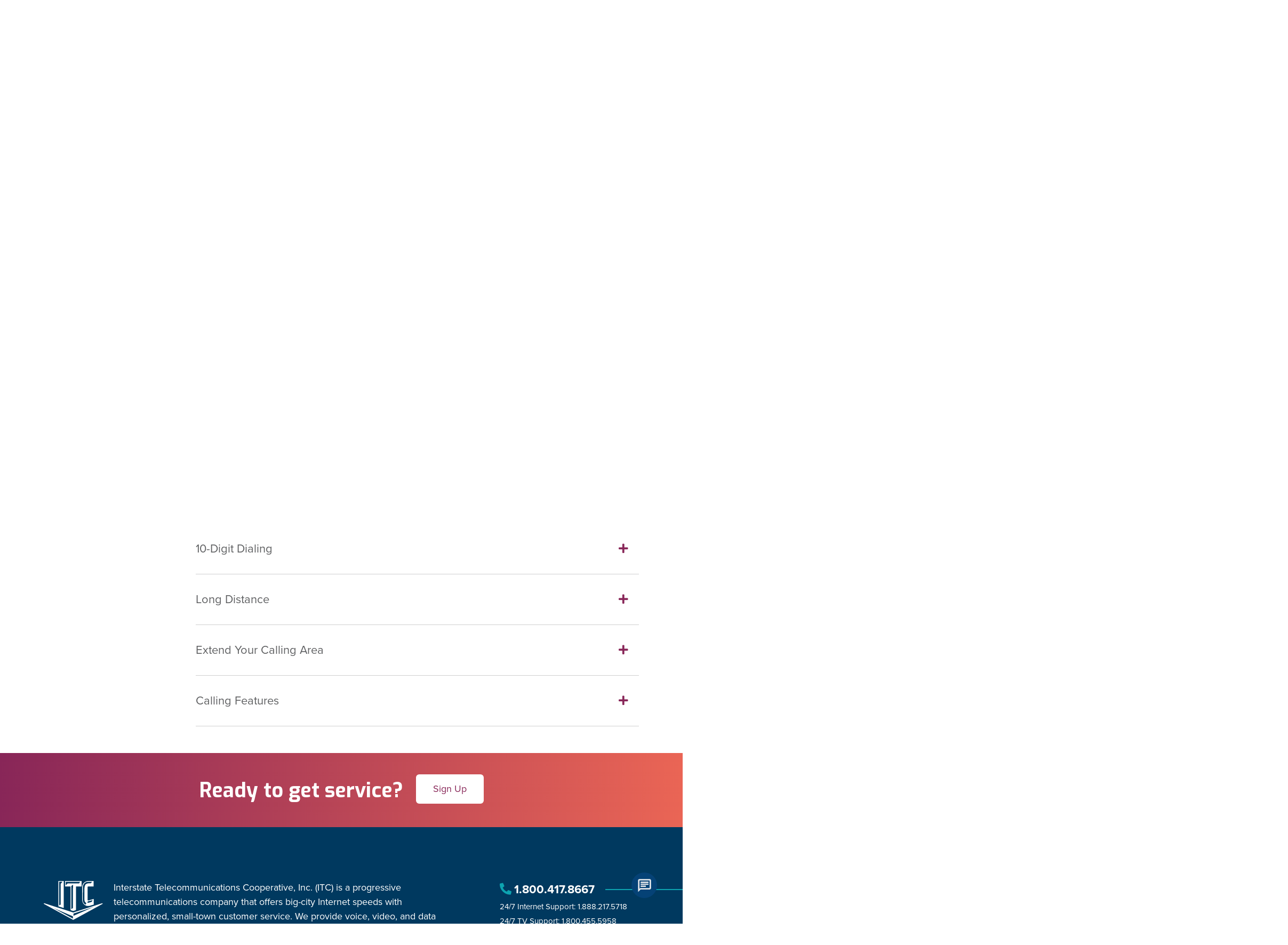

--- FILE ---
content_type: text/html; charset=UTF-8
request_url: https://www.itc-web.com/services/residential/phone
body_size: 9817
content:

<!DOCTYPE html>
<html lang="en">
    <head>
        <!-- Google Tag Manager -->
        <script>(function(w,d,s,l,i){w[l]=w[l]||[];w[l].push({'gtm.start':
        new Date().getTime(),event:'gtm.js'});var f=d.getElementsByTagName(s)[0],j=d.createElement(s),dl=l!='dataLayer'?'&l='+l:'';j.async=true;j.src='https://www.googletagmanager.com/gtm.js?id='+i+dl;f.parentNode.insertBefore(j,f);})(window,document,'script','dataLayer','GTM-NQPJD7L');</script>
        <!-- End Google Tag Manager -->
        <meta charset="utf-8">
        <meta http-equiv="X-UA-Compatible" content="IE=edge,chrome=1">
        <meta name="viewport" content="initial-scale=1.0">

        <!-- Proxima Nova - Robert's Adobe Account -->
        <link rel="stylesheet" href="https://use.typekit.net/bjk1ask.css">

        <link rel="preconnect" href="https://fonts.googleapis.com">
        <link rel="preconnect" href="https://fonts.gstatic.com" crossorigin>
        <link href="https://fonts.googleapis.com/css2?family=Exo:ital,wght@0,600;0,700;1,600;1,700&display=swap" rel="stylesheet">

        <link href="/packages/itc_theme/themes/itc/css/main.css?ver=1753206464" rel="stylesheet">

        

	<meta property="og:site_name" content="Interstate Telecommunications Cooperative">
	<meta property="og:locale" content="en_US">
	<meta property="og:type" content="website">
	<meta property="og:title" content="Phone">
	<meta property="og:description" content="No home is complete without the peace of mind that comes with a home phone.  No need to worry about signal strength with an ITC landline.  It will be there when you need it!">
	<meta property="og:url" content="https://www.itc-web.com/services/residential/phone">
	
<title>Telephone Service Provider</title>

<meta http-equiv="content-type" content="text/html; charset=UTF-8">
<meta name="description" content="Our web and telephone service bundles are perfect for your primary or lake home. Providing phone service for more than 68 years.">
<meta name="generator" content="Concrete CMS">
<meta name="msapplication-TileImage" content="https://www.itc-web.com/application/files/3116/3603/7004/windowsIcon.png">
<link rel="shortcut icon" href="https://www.itc-web.com/application/files/1316/3603/6938/favicon.ico" type="image/x-icon">
<link rel="icon" href="https://www.itc-web.com/application/files/1316/3603/6938/favicon.ico" type="image/x-icon">
<link rel="apple-touch-icon" href="https://www.itc-web.com/application/files/1516/3603/6998/iPhoneIcon.png">
<link rel="canonical" href="https://www.itc-web.com/services/residential/phone">
<script type="text/javascript">
    var CCM_DISPATCHER_FILENAME = "/index.php";
    var CCM_CID = 245;
    var CCM_EDIT_MODE = false;
    var CCM_ARRANGE_MODE = false;
    var CCM_IMAGE_PATH = "/concrete/images";
    var CCM_APPLICATION_URL = "https://www.itc-web.com";
    var CCM_REL = "";
    var CCM_ACTIVE_LOCALE = "en_US";
    var CCM_USER_REGISTERED = false;
</script>

<link href="/concrete/css/fontawesome/all.css?ccm_nocache=27414a5244de4edcdb07658330dd7681fa03e8a5" rel="stylesheet" type="text/css" media="all">
<script type="text/javascript" src="/concrete/js/jquery.js?ccm_nocache=27414a5244de4edcdb07658330dd7681fa03e8a5"></script>
<link href="/packages/itc_theme/css/mmenu.css?ccm_nocache=9648ae0aa3a560ea74ac0e858540d54b0fae392b" rel="stylesheet" type="text/css" media="all">
<link href="/packages/itc_theme/css/mmenu.pagedim.css?ccm_nocache=9648ae0aa3a560ea74ac0e858540d54b0fae392b" rel="stylesheet" type="text/css" media="all">
<link href="/packages/itc_theme/css/mmenu.positioning.css?ccm_nocache=9648ae0aa3a560ea74ac0e858540d54b0fae392b" rel="stylesheet" type="text/css" media="all">
<link href="/concrete/css/features/imagery/frontend.css?ccm_nocache=27414a5244de4edcdb07658330dd7681fa03e8a5" rel="stylesheet" type="text/css" media="all">
<link href="/concrete/css/features/basics/frontend.css?ccm_nocache=27414a5244de4edcdb07658330dd7681fa03e8a5" rel="stylesheet" type="text/css" media="all">
<link href="/concrete/css/features/navigation/frontend.css?ccm_nocache=27414a5244de4edcdb07658330dd7681fa03e8a5" rel="stylesheet" type="text/css" media="all">
<link href="/concrete/css/features/faq/frontend.css?ccm_nocache=27414a5244de4edcdb07658330dd7681fa03e8a5" rel="stylesheet" type="text/css" media="all">

                    <script src="https://www.itcebill.com/itcwebchat/wc/webChat.js" data-src-id="1"></script>
                <script type="text/javascript" src="/packages/itc_theme/themes/itc/js/main.js"></script>
        <script nomodule>window.MSInputMethodContext && document.documentMode && document.write('<link rel="stylesheet" href="/packages/itc_theme/themes/itc/css/bootstrap-ie11.min.css"><script src="https://cdn.jsdelivr.net/combine/npm/bootstrap@5.0.0-beta2/dist/js/bootstrap.bundle.min.js,npm/ie11-custom-properties@4,npm/element-qsa-scope@1"><\/script><script crossorigin="anonymous" src="https://polyfill.io/v3/polyfill.min.js?features=default%2CNumber.parseInt%2CNumber.parseFloat%2CArray.prototype.find%2CArray.prototype.includes"><\/script>');</script>
    </head>
    <body>
        <!-- Google Tag Manager (noscript) -->
        <noscript><iframe src="https://www.googletagmanager.com/ns.html?id=GTM-NQPJD7L" height="0" width="0" style="display:none;visibility:hidden"></iframe></noscript>
        <!-- End Google Tag Manager (noscript) -->
        <div id="page-body-wrap" class="ccm-page ccm-page-id-245 page-type-page page-template-left-sidebar phone ">
            <a class="visually-hidden" href="#main-content">Skip to main content</a>
            <header class="header">
                <div class="utility-nav-wrapper d-none d-lg-block">
                    <div class="container">
                        <div class="row">
                            <div class="col d-flex justify-content-end">
                                <nav class="utility-nav">
                                    

    <ul>
	<li><a href="https://webmail.itctel.com/" target="_blank">Check Email</a></li>
	<li><a href="https://www.itcebill.com/estatement/login" target="_blank">View/Pay Bills</a></li>
	<li><a href="https://filter.ispservices.us" target="_blank">Spam Settings</a></li>
	<li><a href="https://www.itc-web.com/support">Support</a></li>
	<li><a href="https://www.itc-web.com/contact-us">Contact Us</a></li>
	<li class="search-trigger"><a href="#search-box" title="Search"><i class="fa fa-search"></i></a></li>
</ul>

                                </nav>
                            </div>
                        </div>
                    </div>
                </div>
                <div class="main-header">
                    <div class="container">
                        <div class="row justify-content-between align-items-center">
                            <div class="col-6 col-lg-3">
                                <div class="logo">
                                    

    <a href="https://www.itc-web.com/"><img src="/application/files/8016/3603/6796/logo.svg" alt="Home" class="ccm-svg ccm-image-block img-fluid bID-23" title="Home"></a>

                                </div>
                            </div>
                            <div class="col-9 d-none d-lg-flex justify-content-end main-nav-wrapper">
                                <nav class="main-nav">
                                    

    <ul class="nav"><li class="nav-path-selected nav-dropdown"><span class="nav-path-selected nav-dropdown">Services</span><ul><li class="nav-path-selected nav-dropdown"><a href="https://www.itc-web.com/services/residential" target="_self" class="nav-path-selected nav-dropdown">Residential</a><ul><li class="nav-dropdown"><a href="https://www.itc-web.com/services/residential/internet" target="_self" class="nav-dropdown">Internet</a><ul><li class="nav-dropdown"><a href="https://www.itc-web.com/blast-wi-fi" target="_self" class="nav-dropdown">Blast Wi-Fi</a><ul><li class=""><a href="https://www.itc-web.com/services/residential/internet/blast-wi-fi/blast-wi-fi" target="_self" class="">Blast Wi-Fi Video Tutorials</a></li></ul></li><li class=""><a href="https://www.itc-web.com/services/residential/internet/wireless-extension" target="_self" class="">Wireless Extension</a></li><li class=""><a href="https://www.itc-web.com/services/residential/internet/camera-nvr" target="_self" class="">Camera/NVR</a></li></ul></li><li class="nav-selected nav-path-selected"><a href="https://www.itc-web.com/services/residential/phone" target="_self" class="nav-selected nav-path-selected">Phone</a></li><li class="nav-dropdown"><a href="https://www.itc-web.com/itcstream" target="_self" class="nav-dropdown">ITC Stream</a><ul><li class=""><a href="https://www.itc-web.com/services/residential/itc-stream/stream-videos" target="_self" class="">ITC Stream Help Videos</a></li><li class=""><a href="https://www.itc-web.com/services/residential/itc-stream/itc-stream-sign" target="_self" class="">ITC Stream Sign Up</a></li></ul></li></ul></li><li class="nav-dropdown"><a href="https://www.itc-web.com/services/business" target="_self" class="nav-dropdown">Business</a><ul><li class="nav-dropdown"><a href="https://www.itc-web.com/services/business/internet" target="_self" class="nav-dropdown">Internet</a><ul><li class=""><a href="https://www.itc-web.com/services/business/internet/wireless-extension" target="_self" class="">Wireless Extension</a></li></ul></li><li class="nav-dropdown"><a href="https://www.itc-web.com/services/business/phone" target="_self" class="nav-dropdown">Phone</a><ul><li class=""><a href="https://www.itc-web.com/services/business/phone/10-digit-dialing-business" target="_self" class="">10-Digit Dialing for Business</a></li></ul></li><li class=""><a href="https://www.itc-web.com/services/business/hosted-voice" target="_self" class="">Hosted Voice</a></li><li class="nav-dropdown"><a href="https://www.itc-web.com/managedservices" target="_self" class="nav-dropdown">Managed Services</a><ul><li class=""><a href="https://www.itc-web.com/services/business/managed-services/it-support" target="_self" class="">IT Support</a></li><li class=""><a href="https://www.itc-web.com/services/business/managed-services/managed-firewall" target="_self" class="">Managed Firewall</a></li><li class=""><a href="https://www.itc-web.com/services/business/managed-services/endpoint-protection" target="_self" class="">Endpoint &amp; Anti-Virus Protection</a></li><li class=""><a href="https://www.itc-web.com/services/business/managed-services/itc-backup" target="_self" class="">ITC Backup</a></li></ul></li><li class=""><a href="https://www.itc-web.com/services/business/commercial-television" target="_self" class="">Commercial Television</a></li><li class=""><a href="https://www.itc-web.com/services/business/camera-nvr" target="_self" class="">Camera/NVR</a></li></ul></li></ul></li><li class="nav-dropdown"><span class="nav-dropdown">Fiber Expansion</span><ul><li class="nav-dropdown"><a href="https://www.itc-web.com/rural-madison" target="_self" class="nav-dropdown">Rural East Madison/Lake County Expansion</a><ul><li class=""><a href="https://www.itc-web.com/fiber-expansion/rural-east-madison-expansion/rural-east-madison-expansion-updates" target="_self" class="">Rural East Madison/Lake County Expansion Updates</a></li></ul></li><li class="nav-dropdown"><a href="https://www.itc-web.com/ym" target="_self" class="nav-dropdown">Yellow Medicine County West/Rural Canby Expansion</a><ul><li class=""><a href="https://www.itc-web.com/ym/yellow-medicine-rural-canby-expansion-updates" target="_self" class="">Yellow Medicine County West/Rural Canby Expansion Updates</a></li></ul></li></ul></li><li class="nav-dropdown"><span class="nav-dropdown">About</span><ul><li class=""><a href="https://www.itc-web.com/about/history" target="_self" class="">History</a></li><li class=""><a href="https://www.itc-web.com/about/your-cooperative" target="_self" class="">Your Cooperative</a></li><li class="nav-dropdown"><a href="https://www.itc-web.com/about/ITC-Impact" target="_self" class="nav-dropdown">ITC Impact</a><ul><li class=""><a href="https://www.itc-web.com/itc-scholarship" target="_self" class="">ITC &amp; Dean E. Anderson Scholarship</a></li></ul></li><li class=""><a href="https://www.itc-web.com/about/careers" target="_self" class="">Careers</a></li><li class=""><a href="https://www.itc-web.com/itcuniversity" target="_self" class="">ITC University</a></li></ul></li><li class=""><a href="https://www.itc-web.com/news" target="_self" class="">News</a></li><li class="btn-lg-solid"><a href="https://www.itc-web.com/get-service" target="_self" class="btn-lg-solid">Get Service</a></li></ul>
                                </nav>
                                <div id="search-box" class="search-wrapper">
                                    <form action="/search" method="get">
                                        <div class="form-group">
                                            <label for="header-search" class="visually-hidden">Search</label>
                                            <input type="text" name="query" id="header-search" value="" placeholder="Search ITC" class="form-control" required="required" />
                                        </div>
                                        <button type="submit" name="submit" value="Search"><i class="fa fa-search"></i></button>
                                    </form>
                                </div>
                            </div>
                            <div class="col-6 d-flex d-lg-none justify-content-end">
                                <div class="mobile-menu-trigger"><a href="#mobile-nav" title="Menu">Menu <i class="fa fa-bars"></i></a></div>
                            </div>
                        </div>
                    </div>
                </div>
            </header>
            <div class="basic-hero">
    <div class="container">
        <div class="row">
            <div class="col">
                <h1>Phone</h1>
            </div>
        </div>
    </div>
</div>

<div class="container">
    <div class="row">
        <div class="col">
            <div class="breadcrumbs">
                                        <a href="https://www.itc-web.com/" class="breadcrumb">
                            Home                        </a>
                        <span class="breadcrumb-seperator">/</span>
                                            <a href="https://www.itc-web.com/services" class="breadcrumb">
                            Services                        </a>
                        <span class="breadcrumb-seperator">/</span>
                                            <a href="https://www.itc-web.com/services/residential" class="breadcrumb">
                            Residential                        </a>
                        <span class="breadcrumb-seperator">/</span>
                    
                    <span class="breadcrumb current">
                        Phone                    </span>
                            </div>
        </div>
    </div>
</div>
<main class="main-content">
        <div class="container">
        <div class="row">
            <div class="col-3 d-none d-md-block sidebar left-sidebar">
                

    

    <ul class="nav"><li class="nav-path-selected nav-dropdown"><a href="https://www.itc-web.com/services/residential" target="_self" class="nav-path-selected nav-dropdown">Residential</a><a href="#" class="expander"><i class="fa fa-minus"></i></a><ul class="active"><li class="nav-dropdown"><a href="https://www.itc-web.com/services/residential/internet" target="_self" class="nav-dropdown">Internet</a><a href="#" class="expander"><i class="fa fa-plus"></i></a><ul><li class="nav-dropdown"><a href="https://www.itc-web.com/blast-wi-fi" target="_self" class="nav-dropdown">Blast Wi-Fi</a><a href="#" class="expander"><i class="fa fa-plus"></i></a><ul><li class=""><a href="https://www.itc-web.com/services/residential/internet/blast-wi-fi/blast-wi-fi" target="_self" class="">Blast Wi-Fi Video Tutorials</a></li></ul></li><li class=""><a href="https://www.itc-web.com/services/residential/internet/wireless-extension" target="_self" class="">Wireless Extension</a></li><li class=""><a href="https://www.itc-web.com/services/residential/internet/camera-nvr" target="_self" class="">Camera/NVR</a></li></ul></li><li class="nav-selected nav-path-selected"><a href="https://www.itc-web.com/services/residential/phone" target="_self" class="nav-selected nav-path-selected">Phone</a></li><li class="nav-dropdown"><a href="https://www.itc-web.com/itcstream" target="_self" class="nav-dropdown">ITC Stream</a><a href="#" class="expander"><i class="fa fa-plus"></i></a><ul><li class=""><a href="https://www.itc-web.com/services/residential/itc-stream/stream-videos" target="_self" class="">ITC Stream Help Videos</a></li><li class=""><a href="https://www.itc-web.com/services/residential/itc-stream/itc-stream-sign" target="_self" class="">ITC Stream Sign Up</a></li></ul></li></ul></li><li class="nav-dropdown"><a href="https://www.itc-web.com/services/business" target="_self" class="nav-dropdown">Business</a><a href="#" class="expander"><i class="fa fa-plus"></i></a><ul><li class="nav-dropdown"><a href="https://www.itc-web.com/services/business/internet" target="_self" class="nav-dropdown">Internet</a><a href="#" class="expander"><i class="fa fa-plus"></i></a><ul><li class=""><a href="https://www.itc-web.com/services/business/internet/wireless-extension" target="_self" class="">Wireless Extension</a></li></ul></li><li class="nav-dropdown"><a href="https://www.itc-web.com/services/business/phone" target="_self" class="nav-dropdown">Phone</a><a href="#" class="expander"><i class="fa fa-plus"></i></a><ul><li class=""><a href="https://www.itc-web.com/services/business/phone/10-digit-dialing-business" target="_self" class="">10-Digit Dialing for Business</a></li></ul></li><li class=""><a href="https://www.itc-web.com/services/business/hosted-voice" target="_self" class="">Hosted Voice</a></li><li class="nav-dropdown"><a href="https://www.itc-web.com/managedservices" target="_self" class="nav-dropdown">Managed Services</a><a href="#" class="expander"><i class="fa fa-plus"></i></a><ul><li class=""><a href="https://www.itc-web.com/services/business/managed-services/it-support" target="_self" class="">IT Support</a></li><li class=""><a href="https://www.itc-web.com/services/business/managed-services/managed-firewall" target="_self" class="">Managed Firewall</a></li><li class=""><a href="https://www.itc-web.com/services/business/managed-services/endpoint-protection" target="_self" class="">Endpoint &amp; Anti-Virus Protection</a></li><li class=""><a href="https://www.itc-web.com/services/business/managed-services/itc-backup" target="_self" class="">ITC Backup</a></li></ul></li><li class=""><a href="https://www.itc-web.com/services/business/commercial-television" target="_self" class="">Commercial Television</a></li><li class=""><a href="https://www.itc-web.com/services/business/camera-nvr" target="_self" class="">Camera/NVR</a></li></ul></li></ul>

            </div>
            <div class="col-12 col-md-9">
                

    <p>Nobody knows phone service quite like ITC. We&#39;ve been providing phone service to South Dakota and Minnesota for more than 70 years. We&#39;ve learned a few lessons from our customers along the way &mdash; about providing the best quality service with a personal touch and helping customers get the services they need at an affordable price.</p>

<p>In addition to providing the highest quality digital phone, unlimited local calling, and long distance service, ITC offers a wide range of affordable calling features from Caller ID and Voice Mail, to features that screen telemarketers or allow you to forward your home phone calls to your wireless phone.</p>



    
    <div class="faqs accordion accordion-flush">
                    <div class="faq accordion-item">
                <h3 class="accordion-header" id="faq-heading-telephone-assistance-programs-lifelinetap">
                    <button class="accordion-button collapsed" type="button" data-bs-toggle="collapse" data-bs-target="#faq-content-3338" aria-expanded="false" aria-controls="faq-content-3338">
                        Telephone Assistance Programs - Lifeline/TAP                    </button>
                </h3>
                <div id="faq-content-3338" class="content accordion-collapse collapse" aria-labelledby="faq-heading-telephone-assistance-programs-lifelinetap">
                    <p><u><strong>Lifeline</strong></u></p>

<p>Lifeline is a federally-funded discount on broadband Internet service or landline telephone service for qualified residents. The program offers a $5.25 per month discount on home landline or cell phone voice-only service OR a $9.25 discount on Internet service.</p>

<p>If you live on Tribal lands, you may qualify for additional discounts. Tribal Lands Link Up offers a one-time credit of up to $100 on installation or activation charges. Tribal Lands Lifeline offers a monthly credit of up to $34.25 on your landline or wireless telephone service plan.</p>

<p><a href="http://www.LifelineSupport.org" target="_blank">South Dakota Assistance</a></p>

<p><a href="https://mn.gov/puc/consumers/telephone/" target="_blank">Minnesota Assistance</a></p>

<p><br />
Print Application or Worksheet:</p>

<ul>
	<li><a href="https://www.usac.org/wp-content/uploads/lifeline/documents/forms/LI_Application_NVstates.pdf">Lifeline Application</a></li>
	<li><a href="https://www.usac.org/wp-content/uploads/lifeline/documents/forms/LI-SP_Application_NVstates.pdf">Lifeline Application - Spanish Version</a></li>
	<li><a href="https://www.itc-web.com/application/files/4816/3960/2938/2020_LI_Worksheet_NVstates-1.pdf" target="_blank">Household Worksheet</a></li>
</ul>

<p><br />
<u><strong>Minnesota Telephone Assistance Plan</strong></u></p>

<p>The Minnesota Telephone Assistance Plan (TAP) program is a state-funded monthly discount on landline telephone service for qualified residents in Minnesota. Lifeline recipients will be automatically enrolled in the TAP program.</p>

<p>TAP offers a $10.00 per month discount on home landline telephone service. <a href="https://mn.gov/puc/consumers/telephone/" target="_blank">Apply for TAP.</a></p>

<p><br />
<strong>How do I find out if I&rsquo;m eligible for assistance?</strong></p>

<p>You may be eligible for assistance if your income is at or below federal guidelines or if you receive benefits from certain assistance programs.</p>

<p>The telephone or broadband service must be in your name. You must show proof that you or a member of your household participates in at least one of the following programs or is income-eligible:</p>

<ul>
	<li>&nbsp;&nbsp;&nbsp; Federal Public Housing Assistance (FPHA)</li>
	<li>&nbsp;&nbsp;&nbsp; Medicaid/Medical Assistance (MA)</li>
	<li>&nbsp;&nbsp;&nbsp; <a href="https://www.fns.usda.gov/snap/supplemental-nutrition-assistance-program" style="" target="_blank">Supplemental Nutrition Assistance Program</a> (SNAP)</li>
	<li>&nbsp;&nbsp;&nbsp; <a href="https://www.ssa.gov/ssi/" target="_blank">Supplemental Security Income</a> (SSI)</li>
	<li>&nbsp;&nbsp;&nbsp; <a href="https://www.va.gov/pension/eligibility/" target="_blank">Veterans Pension or Survivors Pension Benefit Programs</a>
	<ul>
		<li><a href="https://www.lifelinesupport.org/do-i-qualify/#based-on-if-you-are-a-survivor" target="_blank"><span style="font-size:12.0pt"><span aptos="" style="font-family:">Safe Connections Act (SCA)</span></span></a></li>
	</ul>
	</li>
	<li>&nbsp;&nbsp;&nbsp; <a href="https://www.bia.gov/bia/ois/dhs/financial-assistance" target="_blank">Bureau of Indian Affairs General Assistance</a></li>
	<li>&nbsp;&nbsp;&nbsp; <a href="https://www.fns.usda.gov/fdpir/food-distribution-program-indian-reservations" target="_blank">Food Distribution Program on Indian Reservations</a> (FDPIR)</li>
	<li>&nbsp;&nbsp;&nbsp; Tribally-administered Head Start (for those meeting income qualifying standards)</li>
	<li>&nbsp;&nbsp;&nbsp; <a href="https://www.benefits.gov/benefit/627#:~:text=The%20Tribal%20Temporary%20Assistance%20for,Indian,%20and%20Alaska%20Native%20families." target="_blank">Tribally-administered Temporary Assistance for Needy Families</a> (TTANF)</li>
</ul>

<p>If you do not participate in any of the programs listed above, you may qualify if your income is at or below 135% of the 2025 Federal Poverty Income Guidelines:</p>

<p>Number in Household &ndash; Income</p>

<p>&nbsp;&nbsp;&nbsp; 1 &ndash; $21,128</p>

<p>&nbsp;&nbsp;&nbsp; 2 &ndash; $28,553</p>

<p>&nbsp;&nbsp;&nbsp; 3 &ndash; $35,978</p>

<p>&nbsp;&nbsp;&nbsp; 4 &ndash; $43,403</p>

<p>&nbsp;&nbsp;&nbsp; 5 &ndash; $50,828</p>

<p>&nbsp;&nbsp;&nbsp; 6 &ndash; $58,253</p>

<p>&nbsp; &nbsp; 7 &ndash; $65,678</p>

<p>&nbsp;&nbsp;&nbsp; 8 &ndash; $73,103</p>

<p>For each additional person, add &ndash; $7,425</p>

<p>Eligibility approval and requests for documentation will come via email or mail from Universal Service Administration Company (USAC), Lifeline Support, or National Verifier. Once qualified you will need to contact us with approval information for the discount to be added to your ITC bill.</p>
                </div>
            </div>
                    <div class="faq accordion-item">
                <h3 class="accordion-header" id="faq-heading-711-relay-calls">
                    <button class="accordion-button collapsed" type="button" data-bs-toggle="collapse" data-bs-target="#faq-content-3339" aria-expanded="false" aria-controls="faq-content-3339">
                        711 for Relay Calls                    </button>
                </h3>
                <div id="faq-content-3339" class="content accordion-collapse collapse" aria-labelledby="faq-heading-711-relay-calls">
                    <p><br />
Phone your family, friends, or vital services even if you have a hearing, speech, or physical disability.</p>

<p><a href="https://relaysd.com/" target="_blank">South Dakota Relay</a></p>

<p><a href="https://www.itc-web.com/application/files/2716/3960/3613/MN_Relay_and_TEDP_notice_for_2018.pdf" target="_blank">Minnesota Relay</a></p>

<p><a href="https://www.itc-web.com/application/files/3316/3960/3715/Hearing_Impaired_Wireless_Phones.pdf" target="_blank">Hearing Impaired Wireless Phones</a></p>
                </div>
            </div>
                    <div class="faq accordion-item">
                <h3 class="accordion-header" id="faq-heading-do-not-call-registry">
                    <button class="accordion-button collapsed" type="button" data-bs-toggle="collapse" data-bs-target="#faq-content-3340" aria-expanded="false" aria-controls="faq-content-3340">
                        Do Not Call Registry                    </button>
                </h3>
                <div id="faq-content-3340" class="content accordion-collapse collapse" aria-labelledby="faq-heading-do-not-call-registry">
                    <p>The National Do Not Call Registry was established by the Federal Trade Commission to offer a choice of receiving telemarketing calls at home or on your cell phone. To register or remove a number from the National Do Not Call Registry you can call, or register online. Registration is free. Telemarketers have 31 days to remove your number from their call lists.</p>

<p>To register by phone, or to verify a number is on the registry, call <a href="tel:1-888-382-1222">1-888-382-1222</a> or TTY, call <a href="tel:1-866-290-4236">1-866-290-4236</a> from the phone you are registering.</p>

<p>To register online, or to verify a number is on the registry, go to <a href="https://www.donotcall.gov/" target="_blank">www.donotcall.gov</a>. If you register online, you will receive a confirmation email from donotcall.gov. You must click on the link in the email within 72 hours to complete your registration.</p>

<p>With the Do Not Call Registry, you may still receive political, charitable, debt collection, information, and telephone survey calls. A company can still call if you&rsquo;ve recently done business with them, or given them permission to contact you. A company must honor your request if you ask them not to call.</p>

<p>Phone numbers placed on the National Do Not Call Registry will remain on it permanently unless you ask them to remove it.</p>
                </div>
            </div>
                    <div class="faq accordion-item">
                <h3 class="accordion-header" id="faq-heading-10-digit-dialing">
                    <button class="accordion-button collapsed" type="button" data-bs-toggle="collapse" data-bs-target="#faq-content-3341" aria-expanded="false" aria-controls="faq-content-3341">
                        10-Digit Dialing                    </button>
                </h3>
                <div id="faq-content-3341" class="content accordion-collapse collapse" aria-labelledby="faq-heading-10-digit-dialing">
                    <h3><strong>Start Dialing 10-Digits for Local Calls Today!</strong></h3>

<p>&nbsp;</p>

<p><strong>Read the&nbsp;<a href="https://puc.sd.gov/Publications/10DigitDialingFAQ.aspx" target="_blank">PUC&#39;s explanation</a>&nbsp;for this change.</strong></p>

<p><br />
<strong>Now through July 5, 2022:</strong></p>

<ul>
	<li>10-digit dialing (area code + telephone number) is allowed &amp; should be used</li>
	<li>7-digit dialing may still work</li>
</ul>

<p><strong>Starting July 6, 2022:</strong></p>

<ul>
	<li>10-digit dialing will be required</li>
	<li>7-digit dialing will no longer work. A recording will inform you to hang up and dial again using the area code + 7 digits</li>
</ul>

<h4>What is 10-Digit Dialing?</h4>

<p>The Federal Communications Commission (FCC) has adopted 988 as a new three-digit number to be used nationwide to reach the National Suicide Prevention and Mental Health Crisis Lifeline, starting July 16, 2022. In order for 988 to work, 10-digit local dialing must first be implemented. Beginning July 16, 2022, dialing &quot;988&quot; will route your call to the <a href="https://suicidepreventionlifeline.org" target="_blank">National Suicide Prevention and Mental Health Crisis Lifeline</a>.</p>

<h4>What will remain the same?</h4>

<ul>
	<li>Your telephone number, including the current area code, will not change.</li>
	<li>The price of a call, coverage area, EAS, or other rates and services will not change due to the dialing change.</li>
	<li>What is currently a local call will continue to be a local call.</li>
	<li>You will continue to dial 1 + area code + telephone number for all long-distance calls.</li>
	<li>You can still dial just three digits to reach 711 (relay services) and 911 (emergency services).</li>
	<li>Any 211, 311, 411, 511, 611, or 811 services available in your community can still be reached by dialing their three-digit codes.</li>
	<li>The National Suicide Prevention Lifeline can still be reached by dialing <a href="tel:1-800-273-8255">1-800-273-TALK</a> (8255).</li>
</ul>

<p><picture><!--[if IE 9]><video style='display: none;'><![endif]--><!--[if IE 9]></video><![endif]--><img src="/application/files/2016/4752/6980/10_Digit_Dialing_Infographic-updated-05.png" alt="10 Digit Dialing Infographic-updated-05.png"></picture></p>
                </div>
            </div>
                    <div class="faq accordion-item">
                <h3 class="accordion-header" id="faq-heading-long-distance">
                    <button class="accordion-button collapsed" type="button" data-bs-toggle="collapse" data-bs-target="#faq-content-3342" aria-expanded="false" aria-controls="faq-content-3342">
                        Long Distance                    </button>
                </h3>
                <div id="faq-content-3342" class="content accordion-collapse collapse" aria-labelledby="faq-heading-long-distance">
                    <p>ITC is your source for simple, honest, and flat long-distance service. With ITC, what you see is what you get. A flat rate per minute at any time of the day, whether you are calling in or out of the state, billed in 6-second increments with no small print and no &quot;creative billing.&quot;</p>

<p>Don&#39;t forget your capital credits! As an ITC member, you get credits not only on the calls you make in and out of state, but also on the calls people make to you. So, you profit whether you make the call or someone calls you!</p>

<p><a href="https://www.itc-web.com/application/files/6416/3960/4027/MN-LD-Tariff.pdf" target="_blank" title="MN-LD-Tariff.pdf">Minnesota Tariff</a></p>

<p><a href="https://www.itc-web.com/application/files/8916/3960/4090/South-Dakota-Tariff.pdf" target="_blank" title="South-Dakota-Tariff.pdf">South Dakota Tariff</a></p>
                </div>
            </div>
                    <div class="faq accordion-item">
                <h3 class="accordion-header" id="faq-heading-extend-your-calling-area">
                    <button class="accordion-button collapsed" type="button" data-bs-toggle="collapse" data-bs-target="#faq-content-3343" aria-expanded="false" aria-controls="faq-content-3343">
                        Extend Your Calling Area                    </button>
                </h3>
                <div id="faq-content-3343" class="content accordion-collapse collapse" aria-labelledby="faq-heading-extend-your-calling-area">
                    <p>If you would like to call a larger local area without incurring long-distance charges, it&rsquo;s no problem! Just pick and choose the areas you call most and add them to your local service for just a dollar or two a month. It&rsquo;s an economical way to call toll-free! This is only available to ITC customers. $5.00 service order fee applies.</p>

<p>See all of your <a href="https://www.itc-web.com/application/files/7616/3960/4193/EAS_Ballot.pdf" target="_blank">Extended Area Service</a> options.</p>
                </div>
            </div>
                    <div class="faq accordion-item">
                <h3 class="accordion-header" id="faq-heading-calling-features">
                    <button class="accordion-button collapsed" type="button" data-bs-toggle="collapse" data-bs-target="#faq-content-3344" aria-expanded="false" aria-controls="faq-content-3344">
                        Calling Features                    </button>
                </h3>
                <div id="faq-content-3344" class="content accordion-collapse collapse" aria-labelledby="faq-heading-calling-features">
                    <p>Fees are charged per billing period.</p>

<ul>
	<li>ITC Notify - Packages Available</li>
	<li>Voice Mail - $3.95</li>
	<li>Voice Mail to Email - $5.95</li>
	<li>Caller ID/Call Waiting - $3.50</li>
	<li>Single Number Service (Find Me) - $4.95</li>
	<li>Call Forwarding - $.50</li>
	<li>3-Way Calling - $.50</li>
	<li>Telemarketer Call Management - $1.95</li>
	<li>Automatic Recall - $1.50</li>
	<li>Automatic Call Back - $1.50</li>
	<li>Distinctive Ring - $1.25</li>
	<li>Anonymous Call Rejection - $.50</li>
	<li>Selective Call Acceptance - $1.25</li>
	<li>Selective Call Rejection - $1.25</li>
	<li>Teen Line - $1.50</li>
	<li>Easy Line - $2.50</li>
</ul>

<p>Learn more about our&nbsp;<a href="https://www.itc-web.com/application/files/8116/3882/1763/Calling_Features.pdf" target="_blank">Calling Features</a>.</p>
                </div>
            </div>
            </div>

            </div>
        </div>
    </div>
    

    
<div class="background-gradient">
    

<div class="container"><div class="row"><div class="col-md-12">    
<div class="cta">
    <div class="row d-flex justify-content-center align-items-center flex-md-nowrap">
        <div class="col-auto">
            <h3>Ready to get service?</h3>
        </div>
        <div class="col-auto">
            <p><a href="https://www.itc-web.com/get-service"  class="btn-lg-solid">Sign Up</a></p>
        </div>
    </div>
</div>
</div></div></div></div>
</main>

            <footer class="footer">
                <div class="footer-cols">
                    <div class="container">
                        <div class="row">
                            <div class="col-12 col-lg-8">
                                <div class="footer-branding">
                                    

    <a href="https://www.itc-web.com/"><img src="/application/files/6816/3603/7564/footer_logo.svg" alt="ITC" class="ccm-svg ccm-image-block img-fluid bID-65" title="Home"></a>



    <p>Interstate Telecommunications Cooperative, Inc. (ITC) is a progressive telecommunications company that offers big-city Internet speeds with personalized, small-town customer service. We provide voice, video, and data services over 100% fiber-optic infrastructure to over 15,000 customers located in northeastern SD and western MN.</p>

                                </div>
                            </div>
                            <div class="col-12 col-lg-3 offset-lg-1 footer-contact">
                                

    <p class="main-phone"><i class="fas fa-phone-alt"></i><a href="tel:+18004178667">1.800.417.8667</a></p>
<p>24/7 Internet Support: <a href="tel:+18882175718">1.888.217.5718</a></p>
<p>24/7 TV Support: <a href="tel:+18004555958">1.800.455.5958</a></p>
                            </div>
                        </div>
                        <div class="row">
                            <div class="col-12 col-lg-8 footer-nav">
                                <div class="row">
                                                                            <div class="col-6 col-lg-3">
                                            

    <h2><a href="https://www.itc-web.com/services/residential">Residential</a></h2>

<ul>
	<li><a href="https://www.itc-web.com/services/residential/internet">Internet</a></li>
	<li><a href="https://www.itc-web.com/services/residential/phone">Phone</a></li>
	<li><a href="https://www.itc-web.com/services/residential/television">Television</a></li>
</ul>

                                        </div>
                                                                            <div class="col-6 col-lg-3">
                                            

    <h2><a href="https://www.itc-web.com/services/business">Business</a></h2>

<ul>
	<li><a href="https://www.itc-web.com/services/business/internet">Internet</a></li>
	<li><a href="https://www.itc-web.com/services/business/phone">Phone</a></li>
	<li><a href="https://www.itc-web.com/services/business/hosted-voice">Hosted Voice</a></li>
	<li><a href="https://www.itc-web.com/managedservices">Managed Services</a></li>
	<li><a href="https://www.itc-web.com/services/business/commercial-television">Commercial Television</a></li>
</ul>

                                        </div>
                                                                            <div class="col-6 col-lg-3">
                                            

    <h2><a href="https://www.itc-web.com/about">About</a></h2>

<ul>
	<li><a href="https://www.itc-web.com/about/history">History</a></li>
	<li><a href="https://www.itc-web.com/about/your-cooperative">Your Cooperative</a></li>
	<li><a href="https://www.itc-web.com/about/ITC-Impact">Community Involvement</a></li>
	<li><a href="https://www.itc-web.com/about/careers">Careers</a></li>
</ul>

                                        </div>
                                                                            <div class="col-6 col-lg-3">
                                            

    <h2>Quick Links</h2>

<ul>
	<li><a href="https://www.itc-web.com/news">News</a></li>
	<li><a href="https://webmail.itctel.com/" target="_blank">Check Email</a></li>
	<li><a href="https://www.itcebill.com/estatement/login" target="_blank">View/Pay Bills</a></li>
	<li><a href="https://userinterface.e-filtering.net/console/" target="_blank">Spam Settings</a></li>
	<li><a href="https://www.itc-web.com/support">Support</a></li>
	<li><a href="https://www.itc-web.com/contact-us">Contact Us</a></li>
</ul>

                                        </div>
                                                                    </div>
                            </div>
                            <div class="col-12 col-lg-3 offset-lg-1 footer-social">
                                

    <ul>
	<li><a href="https://www.facebook.com/itccoop" target="_blank"><i class="fab fa-facebook-f"></i></a></li>
	<li><a href="https://www.instagram.com/itcinternet" target="_blank"><i class="fab fa-instagram"></i></a></li>
	<li><a href="https://www.linkedin.com/company/interstate-telecommunications-cooperative-inc/" target="_blank"><i class="fab fa-linkedin-in"></i></a></li>
	<li><a href="https://twitter.com/itc_coop" target="_blank"><i class="fab fa-twitter"></i></a></li>
</ul>



    <a href="https://www.localsolution.com/" target="_blank" rel="noopener noreferrer"><img src="/application/files/1716/4133/4929/localsolution_BADGES-reverse.png" alt="" width="1520" height="273" class="ccm-image-block img-fluid bID-7329"></a>

                            </div>
                        </div>
                    </div>
                </div>
                <div class="copyright-wrapper">
                    <div class="container">
                        <div class="row justify-content-between">
                            <div class="col-3 copyright">
                                &copy; 2026 ITC                            </div>
                            <div class="col-9 copyright-nav">
                                

    <ul>
	<li><a href="https://www.itc-web.com/policies-and-information">Policies &amp; Information</a></li>
	<li><a href="https://www.itc-web.com/contact-us">Contact Us</a></li>
</ul>

                            </div>
                        </div>
                    </div>
                </div>
            </footer>
        </div>

        <nav id="mobile-nav" class="mobile-nav">
            <a href="#" class="close-mobile-menu" title="Close"><i class="fa fa-times"></i></a>
            

    <ul class="nav"><li class="nav-path-selected nav-dropdown"><span class="nav-path-selected nav-dropdown">Services</span><ul><li class="nav-path-selected nav-dropdown"><a href="https://www.itc-web.com/services/residential" target="_self" class="nav-path-selected nav-dropdown">Residential</a><ul><li class="nav-dropdown"><a href="https://www.itc-web.com/services/residential/internet" target="_self" class="nav-dropdown">Internet</a><ul><li class="nav-dropdown"><a href="https://www.itc-web.com/blast-wi-fi" target="_self" class="nav-dropdown">Blast Wi-Fi</a><ul><li class=""><a href="https://www.itc-web.com/services/residential/internet/blast-wi-fi/blast-wi-fi" target="_self" class="">Blast Wi-Fi Video Tutorials</a></li></ul></li><li class=""><a href="https://www.itc-web.com/services/residential/internet/wireless-extension" target="_self" class="">Wireless Extension</a></li><li class=""><a href="https://www.itc-web.com/services/residential/internet/camera-nvr" target="_self" class="">Camera/NVR</a></li></ul></li><li class="nav-selected nav-path-selected"><a href="https://www.itc-web.com/services/residential/phone" target="_self" class="nav-selected nav-path-selected">Phone</a></li><li class="nav-dropdown"><a href="https://www.itc-web.com/itcstream" target="_self" class="nav-dropdown">ITC Stream</a><ul><li class=""><a href="https://www.itc-web.com/services/residential/itc-stream/stream-videos" target="_self" class="">ITC Stream Help Videos</a></li><li class=""><a href="https://www.itc-web.com/services/residential/itc-stream/itc-stream-sign" target="_self" class="">ITC Stream Sign Up</a></li></ul></li></ul></li><li class="nav-dropdown"><a href="https://www.itc-web.com/services/business" target="_self" class="nav-dropdown">Business</a><ul><li class="nav-dropdown"><a href="https://www.itc-web.com/services/business/internet" target="_self" class="nav-dropdown">Internet</a><ul><li class=""><a href="https://www.itc-web.com/services/business/internet/wireless-extension" target="_self" class="">Wireless Extension</a></li></ul></li><li class="nav-dropdown"><a href="https://www.itc-web.com/services/business/phone" target="_self" class="nav-dropdown">Phone</a><ul><li class=""><a href="https://www.itc-web.com/services/business/phone/10-digit-dialing-business" target="_self" class="">10-Digit Dialing for Business</a></li></ul></li><li class=""><a href="https://www.itc-web.com/services/business/hosted-voice" target="_self" class="">Hosted Voice</a></li><li class="nav-dropdown"><a href="https://www.itc-web.com/managedservices" target="_self" class="nav-dropdown">Managed Services</a><ul><li class=""><a href="https://www.itc-web.com/services/business/managed-services/it-support" target="_self" class="">IT Support</a></li><li class=""><a href="https://www.itc-web.com/services/business/managed-services/managed-firewall" target="_self" class="">Managed Firewall</a></li><li class=""><a href="https://www.itc-web.com/services/business/managed-services/endpoint-protection" target="_self" class="">Endpoint &amp; Anti-Virus Protection</a></li><li class=""><a href="https://www.itc-web.com/services/business/managed-services/itc-backup" target="_self" class="">ITC Backup</a></li></ul></li><li class=""><a href="https://www.itc-web.com/services/business/commercial-television" target="_self" class="">Commercial Television</a></li><li class=""><a href="https://www.itc-web.com/services/business/camera-nvr" target="_self" class="">Camera/NVR</a></li></ul></li></ul></li><li class="nav-dropdown"><span class="nav-dropdown">Fiber Expansion</span><ul><li class="nav-dropdown"><a href="https://www.itc-web.com/rural-madison" target="_self" class="nav-dropdown">Rural East Madison/Lake County Expansion</a><ul><li class=""><a href="https://www.itc-web.com/fiber-expansion/rural-east-madison-expansion/rural-east-madison-expansion-updates" target="_self" class="">Rural East Madison/Lake County Expansion Updates</a></li></ul></li><li class="nav-dropdown"><a href="https://www.itc-web.com/ym" target="_self" class="nav-dropdown">Yellow Medicine County West/Rural Canby Expansion</a><ul><li class=""><a href="https://www.itc-web.com/ym/yellow-medicine-rural-canby-expansion-updates" target="_self" class="">Yellow Medicine County West/Rural Canby Expansion Updates</a></li></ul></li></ul></li><li class="nav-dropdown"><span class="nav-dropdown">About</span><ul><li class=""><a href="https://www.itc-web.com/about/history" target="_self" class="">History</a></li><li class=""><a href="https://www.itc-web.com/about/your-cooperative" target="_self" class="">Your Cooperative</a></li><li class="nav-dropdown"><a href="https://www.itc-web.com/about/ITC-Impact" target="_self" class="nav-dropdown">ITC Impact</a><ul><li class=""><a href="https://www.itc-web.com/itc-scholarship" target="_self" class="">ITC &amp; Dean E. Anderson Scholarship</a></li></ul></li><li class=""><a href="https://www.itc-web.com/about/careers" target="_self" class="">Careers</a></li><li class=""><a href="https://www.itc-web.com/itcuniversity" target="_self" class="">ITC University</a></li></ul></li><li class=""><a href="https://www.itc-web.com/news" target="_self" class="">News</a></li><li class="btn-lg-solid"><a href="https://www.itc-web.com/get-service" target="_self" class="btn-lg-solid">Get Service</a></li>

    
	<li><a href="https://webmail.itctel.com/" target="_blank">Check Email</a></li>
	<li><a href="https://www.itcebill.com/estatement/login" target="_blank">View/Pay Bills</a></li>
	<li><a href="https://filter.ispservices.us" target="_blank">Spam Settings</a></li>
	<li><a href="https://www.itc-web.com/support">Support</a></li>
	<li><a href="https://www.itc-web.com/contact-us">Contact Us</a></li>
	<li class="search-trigger"><a href="#search-box" title="Search"><i class="fa fa-search"></i></a></li>


</ul>
        </nav>

        
        <script type="text/javascript" src="/concrete/js/bootstrap.js?ccm_nocache=3a40ab29eedebce076d760cde2caf2b93588ec4b"></script>
<script type="text/javascript" src="/packages/itc_theme/js/mmenu.js?ccm_nocache=9648ae0aa3a560ea74ac0e858540d54b0fae392b"></script>
<script type="text/javascript" src="/packages/itc_theme/js/mmenu.polyfills.js?ccm_nocache=9648ae0aa3a560ea74ac0e858540d54b0fae392b"></script>
<script type="text/javascript" src="/packages/itc_theme/js/mmenu-init.js?ccm_nocache=9648ae0aa3a560ea74ac0e858540d54b0fae392b"></script>
<script type="text/javascript" src="/concrete/js/features/imagery/frontend.js?ccm_nocache=27414a5244de4edcdb07658330dd7681fa03e8a5"></script>
<script type="text/javascript" src="/concrete/js/features/navigation/frontend.js?ccm_nocache=27414a5244de4edcdb07658330dd7681fa03e8a5"></script>
    </body>
</html>


--- FILE ---
content_type: text/html
request_url: https://www.itcebill.com/itcwebchat/wc/webChat.html?siteID=1
body_size: 402
content:
<!DOCTYPE html>
<html>
<head>
    <link href="URL_HERE/wc/webChat.css"
          rel="stylesheet">
</head>
<body>

<div class="is-chat-button"
     id="chat-button">
    <div class="chat-open-icon is-circle"
         onclick="onChatClicked()">
        <img src="URL_HERE/wc/chat.png">
    </div>
    <div class="chat-close-icon is-circle"
         onclick="onChatClicked()">
        <img src="URL_HERE/wc/close.png">
    </div>
    <div class="chat-popup">
        <span class="pad-2">Chat is currently unavailable.  Please try again during normal business hours.  Mon - Fri 8am - 5pm</span>
    </div>
</div>

</body>
</html>

--- FILE ---
content_type: text/css
request_url: https://www.itc-web.com/concrete/css/features/faq/frontend.css?ccm_nocache=27414a5244de4edcdb07658330dd7681fa03e8a5
body_size: -271
content:
div.ccm-faq-block-links{margin-bottom:50px}div.ccm-faq-block-links a{display:block;margin-bottom:10px}div.ccm-faq-entry-content{margin-bottom:10px}


--- FILE ---
content_type: text/css
request_url: https://www.itcebill.com/itcwebchat/wc/webChat.css
body_size: 755
content:
/* The popup chat - hidden by default */
.chat-popup {
    display: none;
    position: absolute;
    bottom: calc(100% + 1rem);
    right: 0;
    box-shadow: 0 .5rem 1rem rgba(0, 0, 0,.15);
    z-index: 9;
    background-color: white;
    overflow: hidden;
    height: 500px;
    width: 300px;
    max-height: calc(80vh - calc(64px + 4rem));
    max-width: calc(80vw - calc(8px + 3rem));
}

.chat-popup iframe {
    position: relative;
    height: 100%;
    width: 100%;
    border-width: 0;
}

.pad-2 {
    color: black;
    padding: 1rem;
}

.is-chat-button {
    position: fixed;
    bottom: 3rem;
    right: 3rem;
}

.chat-open .chat-open-icon {
    display: none;
}

.chat-open .chat-close-icon {
    display: inline-block;
}

.chat-close-icon {
    display: none;
}

.chat-open .chat-popup {
    display: block;
}

.is-circle {
    width: 48px;
    height: 48px;
    background: var(--primary-color, #054276);
    border-radius: 50%;
    justify-content: center;
    align-items: center;
}

.is-circle > img {
    height: 60%;
    margin: 10px;
}

--- FILE ---
content_type: image/svg+xml
request_url: https://www.itc-web.com/application/files/8016/3603/6796/logo.svg
body_size: 1697
content:
<?xml version="1.0" encoding="UTF-8"?>
<svg xmlns="http://www.w3.org/2000/svg" width="111" height="74" viewBox="0 0 111 74">
  <g>
    <g>
      <path fill="#882658" d="M110.665 43.723L55.322 73.947-.001 43.74c0-.705.932-.989 1.36-.989 17.505 5.718 36.414 11.606 53.973 17.324 17.722-5.773 36.252-11.552 53.974-17.324.752.122 1.164.263 1.36.972zM54.838 71.559l-.002-4.193-36.53-15.793zm38.758-22.001c-1.087.163-1.728.774-37.77 12.483v4.2c12.395-5.447 25.321-11.292 37.77-16.683zm-55.972 2.116c-3.316-1.035-6.932-2.108-10.194-3.142 0-16 0-31.758-.046-47.605h10.22c.02 16.783.02 33.81.02 50.747zm-2.14-49.277c-6.47-.055-6.475-.181-6.584-.018v44.483c.924-.544 1.919-1.179 2.843-1.669V6.273c1.196-1.308 2.49-2.624 3.74-3.876zm58.22 42.913c-2.88.817-5.762 1.634-8.643 2.505h-3.968c-6.089-1.743-8.372-5.5-9.187-11.49V11.6C73.373 5.23 75.983 2.615 82.234.926h11.199v10.301H83.267c-.76.273-.815.373-1.141 1.081v24.398c.326.544.326.544.978.871.598 0 .598 0 10.546-2.94 0 3.539 0 7.08.055 10.673zM76.419 13.724c.652-8.005 4.118-8.534 11.856-8.521.815-.817 1.81-2.009 2.68-2.825-.865 0-9.156-.034-10.405.4-4.1 1.424-5.817 3.866-7.121 8.005 0 26.685-.595 23.68-.026 27.938.368 2.748 2.418 5.446 5.19 6.535l1.291-2.991c-2.136-1.058-3.257-2.608-3.465-4.906-.163 0-.163-23.635 0-23.635zM91.53 36.87c-2.827.762-5.817 1.96-8.752 2.178-.326.817-.652 1.689-.979 2.56.327.054.638.232 1.033.218 2.508-.095 4.784-1.09 7.176-1.797.49-1.09.979-2.124 1.522-3.159zM71.012 1.766l-.001 9.172c-.163.11-.239.18-.402.29h-10v43.956c-1.033 1.034-3.816 1.563-5.284 1.998-1.087-.327-4.825-1.09-5.152-2.124 0-15.413 0-28.926.042-43.83H40.43c-.163-.11-.44-.227-.549-.281V1.754c0-.42.268-.709.386-.827H70.71c.101.156.302.52.302.84zM54.89 8.224c-.544-.272-2.664 2.015-3.153 2.396v43.131a111.144 111.144 0 0 1 3.115-2.233c0-14.431 0-28.772.037-43.294zM68.59 2.397c-9.133 0-18.375-.018-27.346-.018-.002 2.233 0 4.512 0 6.77 3.261-3.43 3.427-3.43 4.025-3.757h20.929c.76-1.035 1.576-2.015 2.392-2.995z"></path>
    </g>
  </g>
</svg>


--- FILE ---
content_type: text/javascript
request_url: https://www.itc-web.com/packages/itc_theme/js/mmenu-init.js?ccm_nocache=9648ae0aa3a560ea74ac0e858540d54b0fae392b
body_size: 73
content:
$(document).ready(function() {
    $('#mobile-nav').mmenu({
        'navbars': [
            {
                'use': true,
                'position': 'top',
                'content': '<form action="/search" method="get"><div class="mobile-menu-search"><label for="mobile_search" class="visually-hidden">Search</label><input type="text" name="query" id="mobile_search" placeholder="Search ITC" required="required"><button type="submit"><i class="fa fa-search"></i></button></div></form>'
            }

        ],
        'extensions': [
            'pagedim-black',
            'position-front',
            'position-right'
        ]
    });

    var API = $('#mobile-nav').data('mmenu');

    $('.close-mobile-menu').click(function(e) {
        e.preventDefault();
        e.stopPropagation();

        API.close();
    });
});


--- FILE ---
content_type: image/svg+xml
request_url: https://www.itc-web.com/application/files/6816/3603/7564/footer_logo.svg
body_size: 1678
content:
<?xml version="1.0" encoding="UTF-8"?>
<svg xmlns="http://www.w3.org/2000/svg" width="111" height="74" viewBox="0 0 111 74">
  <g>
    <g>
      <path fill="#fff" d="M110.665 43.723L55.322 73.947-.001 43.74c0-.705.932-.989 1.36-.989 17.505 5.718 36.414 11.606 53.973 17.324 17.722-5.773 36.252-11.552 53.974-17.325.752.123 1.164.264 1.36.973zM54.838 71.559l-.002-4.193-36.53-15.793zm38.758-22.001c-1.087.163-1.728.774-37.77 12.483v4.2c12.395-5.447 25.321-11.292 37.77-16.683zm-55.972 2.116c-3.316-1.035-6.932-2.108-10.194-3.142 0-16 0-31.758-.046-47.605h10.22c.02 16.783.02 33.81.02 50.747zm-2.14-49.277c-6.47-.055-6.475-.181-6.584-.018v44.483c.924-.544 1.919-1.179 2.843-1.669V6.273c1.196-1.308 2.49-2.624 3.74-3.876zm58.22 42.913c-2.88.817-5.762 1.634-8.643 2.505h-3.968c-6.089-1.742-8.372-5.5-9.187-11.49V11.6C73.373 5.23 75.983 2.614 82.234.927h11.199v10.3H83.267c-.76.273-.815.373-1.141 1.081v24.398c.326.544.326.544.978.87.598 0 .598 0 10.546-2.94 0 3.54 0 7.08.055 10.674zM76.419 13.724c.652-8.005 4.118-8.534 11.856-8.521.815-.817 1.81-2.009 2.68-2.825-.865 0-9.156-.034-10.405.4-4.1 1.424-5.817 3.867-7.121 8.006 0 26.684-.595 23.678-.026 27.937.368 2.748 2.418 5.445 5.19 6.535l1.291-2.991c-2.136-1.058-3.257-2.608-3.465-4.906-.163 0-.163-23.635 0-23.635zM91.53 36.87c-2.827.762-5.817 1.96-8.752 2.178-.326.817-.652 1.689-.979 2.56.327.054.638.233 1.033.218 2.508-.095 4.784-1.09 7.176-1.798.49-1.089.979-2.123 1.522-3.158zM71.012 1.766l-.001 9.172c-.163.11-.239.18-.402.29h-10v43.955c-1.033 1.035-3.816 1.563-5.284 1.999-1.087-.327-4.825-1.089-5.152-2.124 0-15.413 0-28.926.042-43.83H40.43c-.163-.11-.44-.227-.549-.281V1.754c0-.42.268-.708.386-.827H70.71c.101.156.302.52.302.84zM54.89 8.224c-.544-.273-2.664 2.015-3.153 2.396v43.131a110.33 110.33 0 0 1 3.115-2.233c0-14.431 0-28.772.037-43.294zM68.59 2.397c-9.133 0-18.375-.018-27.346-.018-.002 2.233 0 4.512 0 6.77 3.261-3.43 3.427-3.43 4.025-3.757h20.929c.76-1.035 1.576-2.015 2.392-2.995z"></path>
    </g>
  </g>
</svg>


--- FILE ---
content_type: text/javascript
request_url: https://www.itc-web.com/packages/itc_theme/themes/itc/js/main.js
body_size: 260
content:
jQuery(document).ready(function($) {
    //setup the click events for the dropdown menus
    $('.ccm-page .main-nav li.nav-dropdown').on('click touchstart', 'span', function(e) {
        e.preventDefault();
        e.stopPropagation();

        var alreadyOpen = $(this).closest('li').hasClass('active');
        $('li.nav-dropdown').removeClass('active');
        if(!alreadyOpen) {
            $(this).closest('li').addClass('active');
        }
    });

    //setup the click events to close the menus
    $(document).on('click touchstart', '.ccm-page', function(e) {
        e.stopPropagation();

        var container = $('li.nav-dropdown');

        //if this click didn't happen in the dropdown, close all dropdowns
        if (container.has(e.target).length === 0) {
            $('li.nav-dropdown').removeClass('active');
        }
    });

    //setup the click events for the sidebar menus
    $('.sidebar .nav li.nav-dropdown').on('click touchstart', 'a.expander', function(e) {
        e.preventDefault();
        e.stopPropagation();

        if($(this).next('ul').hasClass('active')) {
            $(this).find('i').removeClass('fa-minus').addClass('fa-plus');
            $(this).next('ul').removeClass('active').slideUp('fast');
        } else {
            $(this).find('i').removeClass('fa-plus').addClass('fa-minus');
            $(this).next('ul').addClass('active').slideDown('fast');
        }
    });

    //setup the click events for the dropdown menus
    $('.ccm-page .search-trigger').on('click touchstart', 'a', function(e) {
        e.preventDefault();
        e.stopPropagation();

        const searchDivId = $(this).attr('href');
        if($(searchDivId).hasClass('active')) {
            $(searchDivId).removeClass('active');
            $(this).find('i').removeClass('fa-times').addClass('fa-search');
        } else {
            $(searchDivId).addClass('active');
            $(this).find('i').removeClass('fa-search').addClass('fa-times');
        }
    });
});

function equalHeight(identifier) {
    var maxHeight = 0;
    $(identifier).each(function() {
        if($(this).height() > maxHeight) {
            maxHeight = $(this).height();
        }
    });
    $(identifier).height(maxHeight);
}

--- FILE ---
content_type: text/javascript
request_url: https://www.itcebill.com/itcwebchat/wc/webChat.js
body_size: 1021
content:
var chatPopupID = "chat-button";
var chatOpen = "chat-open";

function onChatClicked() {
    var popup = document.getElementById(chatPopupID);
    if (popup.classList.contains(chatOpen)) {
        popup.classList.remove(chatOpen);
    } else {
        popup.classList.add(chatOpen);
    }
}

document.addEventListener("DOMContentLoaded", async function () {
    var script = document.currentScript || document.querySelector('script[src*="webChat.js"]');
    var url = script.src.replace("/wc/webChat.js", "");
    var siteID = script.getAttribute("data-src-id") ?? "0";
    var token = script.getAttribute("data-account-info") ?? "";
    var div = document.createElement("div");
    div.setAttribute("id", "chatDiv");
    document.body.appendChild(div);

    try {
        let htmlUrl = url + "/wc/webChat.html?siteID=" + siteID;
        if (token) {
            htmlUrl += "&token=" + token;
        }
        let response = await fetch(htmlUrl);
        var html = await response.text();
        html = html.toString().replace(new RegExp("URL_HERE", "g"), url);
        div.innerHTML = html;
    }
    catch (error) {
        console.log(error);
    }
}, false);